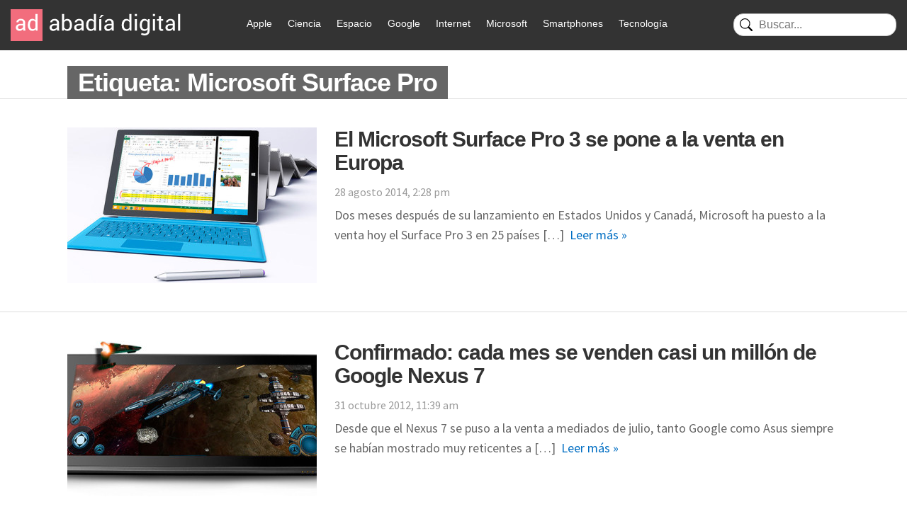

--- FILE ---
content_type: text/html; charset=UTF-8
request_url: https://www.abadiadigital.com/tag/microsoft-surface-pro/
body_size: 15404
content:
<!DOCTYPE html>
<html lang="es">
<head>
<meta charset="UTF-8">
<title>Microsoft Surface Pro - Abadía Digital</title>
<meta name="viewport" content="width=device-width">
<link href="/wp-content/themes/abadia_8/images/favicon.webp" rel="shortcut icon" />
<meta name="google-site-verification" content="EHbYrHFCZTZSIeBJyVuAr88RFdsNXLby_XIRZd26KgA" />
<!-- Google tag (gtag.js) -->
<!-- Optimized with WP Meteor v3.4.16 - https://wordpress.org/plugins/wp-meteor/ --><script data-wpmeteor-nooptimize="true" >var _wpmeteor={"gdpr":true,"rdelay":1000,"preload":true,"v":"3.4.16","rest_url":"https:\/\/www.abadiadigital.com\/wp-json\/"};(()=>{try{new MutationObserver(function(){}),new Promise(function(){}),Object.assign({},{}),document.fonts.ready.then(function(){})}catch{s="wpmeteordisable=1",i=document.location.href,i.match(/[?&]wpmeteordisable/)||(o="",i.indexOf("?")==-1?i.indexOf("#")==-1?o=i+"?"+s:o=i.replace("#","?"+s+"#"):i.indexOf("#")==-1?o=i+"&"+s:o=i.replace("#","&"+s+"#"),document.location.href=o)}var s,i,o;})();
</script><script data-wpmeteor-nooptimize="true" >(()=>{var v="addEventListener",ue="removeEventListener",p="getAttribute",L="setAttribute",pe="removeAttribute",N="hasAttribute",St="querySelector",F=St+"All",U="appendChild",Q="removeChild",fe="createElement",T="tagName",Ae="getOwnPropertyDescriptor",y="prototype",W="__lookupGetter__",Ee="__lookupSetter__",m="DOMContentLoaded",f="load",B="pageshow",me="error";var d=window,c=document,Te=c.documentElement;var $=console.error;var Ke=!0,X=class{constructor(){this.known=[]}init(){let t,n,s=(r,a)=>{if(Ke&&r&&r.fn&&!r.__wpmeteor){let o=function(i){return i===r?this:(c[v](m,l=>{i.call(c,r,l,"jQueryMock")}),this)};this.known.push([r,r.fn.ready,r.fn.init?.prototype?.ready]),r.fn.ready=o,r.fn.init?.prototype?.ready&&(r.fn.init.prototype.ready=o),r.__wpmeteor=!0}return r};window.jQuery||window.$,Object.defineProperty(window,"jQuery",{get(){return t},set(r){t=s(r,"jQuery")},configurable:!0}),Object.defineProperty(window,"$",{get(){return n},set(r){n=s(r,"$")},configurable:!0})}unmock(){this.known.forEach(([t,n,s])=>{t.fn.ready=n,t.fn.init?.prototype?.ready&&s&&(t.fn.init.prototype.ready=s)}),Ke=!1}};var ge="fpo:first-interaction",he="fpo:replay-captured-events";var Je="fpo:element-loaded",Se="fpo:images-loaded",M="fpo:the-end";var Z="click",V=window,Qe=V.addEventListener.bind(V),Xe=V.removeEventListener.bind(V),Ge="removeAttribute",ve="getAttribute",Gt="setAttribute",Ne=["touchstart","touchmove","touchend","touchcancel","keydown","wheel"],Ze=["mouseover","mouseout",Z],Nt=["touchstart","touchend","touchcancel","mouseover","mouseout",Z],R="data-wpmeteor-";var Ue="dispatchEvent",je=e=>{let t=new MouseEvent(Z,{view:e.view,bubbles:!0,cancelable:!0});return Object.defineProperty(t,"target",{writable:!1,value:e.target}),t},Be=class{static capture(){let t=!1,[,n,s]=`${window.Promise}`.split(/[\s[(){]+/s);if(V["__"+s+n])return;let r=[],a=o=>{if(o.target&&Ue in o.target){if(!o.isTrusted)return;if(o.cancelable&&!Ne.includes(o.type))try{o.preventDefault()}catch{}o.stopImmediatePropagation(),o.type===Z?r.push(je(o)):Nt.includes(o.type)&&r.push(o),o.target[Gt](R+o.type,!0),t||(t=!0,V[Ue](new CustomEvent(ge)))}};V.addEventListener(he,()=>{Ze.forEach(l=>Xe(l,a,{passive:!1,capture:!0})),Ne.forEach(l=>Xe(l,a,{passive:!0,capture:!0}));let o;for(;o=r.shift();){var i=o.target;i[ve](R+"touchstart")&&i[ve](R+"touchend")&&!i[ve](R+Z)?(i[ve](R+"touchmove")||r.push(je(o)),i[Ge](R+"touchstart"),i[Ge](R+"touchend")):i[Ge](R+o.type),i[Ue](o)}}),Ze.forEach(o=>Qe(o,a,{passive:!1,capture:!0})),Ne.forEach(o=>Qe(o,a,{passive:!0,capture:!0}))}};var et=Be;var j=class{constructor(){this.l=[]}emit(t,n=null){this.l[t]&&this.l[t].forEach(s=>s(n))}on(t,n){this.l[t]||=[],this.l[t].push(n)}off(t,n){this.l[t]=(this.l[t]||[]).filter(s=>s!==n)}};var D=new j;var ye=c[fe]("span");ye[L]("id","elementor-device-mode");ye[L]("class","elementor-screen-only");var Ut=!1,tt=()=>(Ut||c.body[U](ye),getComputedStyle(ye,":after").content.replace(/"/g,""));var rt=e=>e[p]("class")||"",nt=(e,t)=>e[L]("class",t),st=()=>{d[v](f,function(){let e=tt(),t=Math.max(Te.clientWidth||0,d.innerWidth||0),n=Math.max(Te.clientHeight||0,d.innerHeight||0),s=["_animation_"+e,"animation_"+e,"_animation","_animation","animation"];Array.from(c[F](".elementor-invisible")).forEach(r=>{let a=r.getBoundingClientRect();if(a.top+d.scrollY<=n&&a.left+d.scrollX<t)try{let i=JSON.parse(r[p]("data-settings"));if(i.trigger_source)return;let l=i._animation_delay||i.animation_delay||0,u,E;for(var o=0;o<s.length;o++)if(i[s[o]]){E=s[o],u=i[E];break}if(u){let q=rt(r),J=u==="none"?q:q+" animated "+u,At=setTimeout(()=>{nt(r,J.replace(/\belementor-invisible\b/,"")),s.forEach(Tt=>delete i[Tt]),r[L]("data-settings",JSON.stringify(i))},l);D.on("fi",()=>{clearTimeout(At),nt(r,rt(r).replace(new RegExp("\b"+u+"\b"),""))})}}catch(i){console.error(i)}})})};var ot="data-in-mega_smartmenus",it=()=>{let e=c[fe]("div");e.innerHTML='<span class="sub-arrow --wp-meteor"><i class="fa" aria-hidden="true"></i></span>';let t=e.firstChild,n=s=>{let r=[];for(;s=s.previousElementSibling;)r.push(s);return r};c[v](m,function(){Array.from(c[F](".pp-advanced-menu ul")).forEach(s=>{if(s[p](ot))return;(s[p]("class")||"").match(/\bmega-menu\b/)&&s[F]("ul").forEach(o=>{o[L](ot,!0)});let r=n(s),a=r.filter(o=>o).filter(o=>o[T]==="A").pop();if(a||(a=r.map(o=>Array.from(o[F]("a"))).filter(o=>o).flat().pop()),a){let o=t.cloneNode(!0);a[U](o),new MutationObserver(l=>{l.forEach(({addedNodes:u})=>{u.forEach(E=>{if(E.nodeType===1&&E[T]==="SPAN")try{a[Q](o)}catch{}})})}).observe(a,{childList:!0})}})})};var w="readystatechange",A="message";var Y="SCRIPT",g="data-wpmeteor-",b=Object.defineProperty,Ve=Object.defineProperties,P="javascript/blocked",Pe=/^\s*(application|text)\/javascript|module\s*$/i,mt="requestAnimationFrame",gt="requestIdleCallback",ie="setTimeout",Ie="__dynamic",I=d.constructor.name+"::",ce=c.constructor.name+"::",ht=function(e,t){t=t||d;for(var n=0;n<this.length;n++)e.call(t,this[n],n,this)};"NodeList"in d&&!NodeList[y].forEach&&(NodeList[y].forEach=ht);"HTMLCollection"in d&&!HTMLCollection[y].forEach&&(HTMLCollection[y].forEach=ht);_wpmeteor["elementor-animations"]&&st(),_wpmeteor["elementor-pp"]&&it();var _e=[],Le=[],ee=[],se=!1,k=[],h={},He=!1,Bt=0,H=c.visibilityState==="visible"?d[mt]:d[ie],vt=d[gt]||H;c[v]("visibilitychange",()=>{H=c.visibilityState==="visible"?d[mt]:d[ie],vt=d[gt]||H});var C=d[ie],De,z=["src","type"],x=Object,te="definePropert";x[te+"y"]=(e,t,n)=>{if(e===d&&["jQuery","onload"].indexOf(t)>=0||(e===c||e===c.body)&&["readyState","write","writeln","on"+w].indexOf(t)>=0)return["on"+w,"on"+f].indexOf(t)&&n.set&&(h["on"+w]=h["on"+w]||[],h["on"+w].push(n.set)),e;if(e instanceof HTMLScriptElement&&z.indexOf(t)>=0){if(!e[t+"__def"]){let s=x[Ae](e,t);b(e,t,{set(r){return e[t+"__set"]?e[t+"__set"].call(e,r):s.set.call(e,r)},get(){return e[t+"__get"]?e[t+"__get"].call(e):s.get.call(e)}}),e[t+"__def"]=!0}return n.get&&(e[t+"__get"]=n.get),n.set&&(e[t+"__set"]=n.set),e}return b(e,t,n)};x[te+"ies"]=(e,t)=>{for(let n in t)x[te+"y"](e,n,t[n]);for(let n of x.getOwnPropertySymbols(t))x[te+"y"](e,n,t[n]);return e};var qe=EventTarget[y][v],yt=EventTarget[y][ue],ae=qe.bind(c),Ct=yt.bind(c),G=qe.bind(d),_t=yt.bind(d),Lt=Document[y].createElement,le=Lt.bind(c),de=c.__proto__[W]("readyState").bind(c),ct="loading";b(c,"readyState",{get(){return ct},set(e){return ct=e}});var at=e=>k.filter(([t,,n],s)=>{if(!(e.indexOf(t.type)<0)){n||(n=t.target);try{let r=n.constructor.name+"::"+t.type;for(let a=0;a<h[r].length;a++)if(h[r][a]){let o=r+"::"+s+"::"+a;if(!xe[o])return!0}}catch{}}}).length,oe,xe={},K=e=>{k.forEach(([t,n,s],r)=>{if(!(e.indexOf(t.type)<0)){s||(s=t.target);try{let a=s.constructor.name+"::"+t.type;if((h[a]||[]).length)for(let o=0;o<h[a].length;o++){let i=h[a][o];if(i){let l=a+"::"+r+"::"+o;if(!xe[l]){xe[l]=!0,c.readyState=n,oe=a;try{Bt++,!i[y]||i[y].constructor===i?i.bind(s)(t):i(t)}catch(u){$(u,i)}oe=null}}}}catch(a){$(a)}}})};ae(m,e=>{k.push([new e.constructor(m,e),de(),c])});ae(w,e=>{k.push([new e.constructor(w,e),de(),c])});G(m,e=>{k.push([new e.constructor(m,e),de(),d])});G(f,e=>{He=!0,k.push([new e.constructor(f,e),de(),d]),O||K([m,w,A,f,B])});G(B,e=>{k.push([new e.constructor(B,e),de(),d]),O||K([m,w,A,f,B])});var wt=e=>{k.push([e,c.readyState,d])},Ot=d[W]("onmessage"),Rt=d[Ee]("onmessage"),Pt=()=>{_t(A,wt),(h[I+"message"]||[]).forEach(e=>{G(A,e)}),b(d,"onmessage",{get:Ot,set:Rt})};G(A,wt);var Dt=new X;Dt.init();var Fe=()=>{!O&&!se&&(O=!0,c.readyState="loading",H($e),H(S)),He||G(f,()=>{Fe()})};G(ge,()=>{Fe()});D.on(Se,()=>{Fe()});_wpmeteor.rdelay>=0&&et.capture();var re=[-1],Ce=e=>{re=re.filter(t=>t!==e.target),re.length||C(D.emit.bind(D,M))};var O=!1,S=()=>{let e=_e.shift();if(e)e[p](g+"src")?e[N]("async")||e[Ie]?(e.isConnected&&(re.push(e),setTimeout(Ce,1e3,{target:e})),Oe(e,Ce),C(S)):Oe(e,C.bind(null,S)):(e.origtype==P&&Oe(e),C(S));else if(Le.length)_e.push(...Le),Le.length=0,C(S);else if(at([m,w,A]))K([m,w,A]),C(S);else if(He)if(at([f,B,A]))K([f,B,A]),C(S);else if(re.length>1)vt(S);else if(ee.length)_e.push(...ee),ee.length=0,C(S);else{if(d.RocketLazyLoadScripts)try{RocketLazyLoadScripts.run()}catch(t){$(t)}c.readyState="complete",Pt(),Dt.unmock(),O=!1,se=!0,d[ie](()=>Ce({target:-1}))}else O=!1},xt=e=>{let t=le(Y),n=e.attributes;for(var s=n.length-1;s>=0;s--)n[s].name.startsWith(g)||t[L](n[s].name,n[s].value);let r=e[p](g+"type");r?t.type=r:t.type="text/javascript",(e.textContent||"").match(/^\s*class RocketLazyLoadScripts/)?t.textContent=e.textContent.replace(/^\s*class\s*RocketLazyLoadScripts/,"window.RocketLazyLoadScripts=class").replace("RocketLazyLoadScripts.run();",""):t.textContent=e.textContent;for(let a of["onload","onerror","onreadystatechange"])e[a]&&(t[a]=e[a]);return t},Oe=(e,t)=>{let n=e[p](g+"src");if(n){let s=qe.bind(e);e.isConnected&&t&&(s(f,t),s(me,t)),e.origtype=e[p](g+"type")||"text/javascript",e.origsrc=n,(!e.isConnected||e[N]("nomodule")||e.type&&!Pe.test(e.type))&&t&&t(new Event(f,{target:e}))}else e.origtype===P?(e.origtype=e[p](g+"type")||"text/javascript",e[pe]("integrity"),e.textContent=e.textContent+`
`):t&&t(new Event(f,{target:e}))},We=(e,t)=>{let n=(h[e]||[]).indexOf(t);if(n>=0)return h[e][n]=void 0,!0},lt=(e,t,...n)=>{if("HTMLDocument::"+m==oe&&e===m&&!t.toString().match(/jQueryMock/)){D.on(M,c[v].bind(c,e,t,...n));return}if(t&&(e===m||e===w)){let s=ce+e;h[s]=h[s]||[],h[s].push(t),se&&K([e]);return}return ae(e,t,...n)},dt=(e,t,...n)=>{if(e===m){let s=ce+e;We(s,t)}return Ct(e,t,...n)};Ve(c,{[v]:{get(){return lt},set(){return lt}},[ue]:{get(){return dt},set(){return dt}}});var ne=c.createDocumentFragment(),$e=()=>{ne.hasChildNodes()&&(c.head[U](ne),ne=c.createDocumentFragment())},ut={},we=e=>{if(e)try{let t=new URL(e,c.location.href),n=t.origin;if(n&&!ut[n]&&c.location.host!==t.host){let s=le("link");s.rel="preconnect",s.href=n,ne[U](s),ut[n]=!0,O&&H($e)}}catch{}},be={},kt=(e,t,n,s)=>{let r=le("link");r.rel=t?"modulepre"+f:"pre"+f,r.as="script",n&&r[L]("crossorigin",n),s&&r[L]("integrity",s);try{e=new URL(e,c.location.href).href}catch{}r.href=e,ne[U](r),be[e]=!0,O&&H($e)},ke=function(...e){let t=le(...e);if(!e||e[0].toUpperCase()!==Y||!O)return t;let n=t[L].bind(t),s=t[p].bind(t),r=t[pe].bind(t),a=t[N].bind(t),o=t[W]("attributes").bind(t);return z.forEach(i=>{let l=t[W](i).bind(t),u=t[Ee](i).bind(t);x[te+"y"](t,i,{set(E){return i==="type"&&E&&!Pe.test(E)?n(i,E):((i==="src"&&E||i==="type"&&E&&t.origsrc)&&n("type",P),E?n(g+i,E):r(g+i))},get(){let E=t[p](g+i);if(i==="src")try{return new URL(E,c.location.href).href}catch{}return E}}),b(t,"orig"+i,{set(E){return u(E)},get(){return l()}})}),t[L]=function(i,l){if(z.includes(i))return i==="type"&&l&&!Pe.test(l)?n(i,l):((i==="src"&&l||i==="type"&&l&&t.origsrc)&&n("type",P),l?n(g+i,l):r(g+i));n(i,l)},t[p]=function(i){let l=z.indexOf(i)>=0?s(g+i):s(i);if(i==="src")try{return new URL(l,c.location.href).href}catch{}return l},t[N]=function(i){return z.indexOf(i)>=0?a(g+i):a(i)},b(t,"attributes",{get(){return[...o()].filter(l=>l.name!=="type").map(l=>({name:l.name.match(new RegExp(g))?l.name.replace(g,""):l.name,value:l.value}))}}),t[Ie]=!0,t};Object.defineProperty(Document[y],"createElement",{set(e){e!==ke&&(De=e)},get(){return De||ke}});var Re=new Set,ze=new MutationObserver(e=>{e.forEach(({removedNodes:t,addedNodes:n,target:s})=>{t.forEach(r=>{r.nodeType===1&&Y===r[T]&&"origtype"in r&&Re.delete(r)}),n.forEach(r=>{if(r.nodeType===1)if(Y===r[T]){if("origtype"in r){if(r.origtype!==P)return}else if(r[p]("type")!==P)return;"origtype"in r||z.forEach(o=>{let i=r[W](o).bind(r),l=r[Ee](o).bind(r);b(r,"orig"+o,{set(u){return l(u)},get(){return i()}})});let a=r[p](g+"src");if(Re.has(r)&&$("Inserted twice",r),r.parentNode){Re.add(r);let o=r[p](g+"type");(a||"").match(/\/gtm.js\?/)||r[N]("async")||r[Ie]?(ee.push(r),we(a)):r[N]("defer")||o==="module"?(Le.push(r),we(a)):(a&&!r[N]("nomodule")&&!be[a]&&kt(a,o==="module",r[N]("crossorigin")&&r[p]("crossorigin"),r[p]("integrity")),_e.push(r))}else r[v](f,o=>o.target.parentNode[Q](o.target)),r[v](me,o=>o.target.parentNode[Q](o.target)),s[U](r)}else r[T]==="LINK"&&r[p]("as")==="script"&&(be[r[p]("href")]=!0)})})}),bt={childList:!0,subtree:!0};ze.observe(c.documentElement,bt);var Mt=HTMLElement[y].attachShadow;HTMLElement[y].attachShadow=function(e){let t=Mt.call(this,e);return e.mode==="open"&&ze.observe(t,bt),t};(()=>{let e=x[Ae](HTMLIFrameElement[y],"src");b(HTMLIFrameElement[y],"src",{get(){return this.dataset.fpoSrc?this.dataset.fpoSrc:e.get.call(this)},set(t){delete this.dataset.fpoSrc,e.set.call(this,t)}})})();D.on(M,()=>{(!De||De===ke)&&(Document[y].createElement=Lt,ze.disconnect()),dispatchEvent(new CustomEvent(he)),dispatchEvent(new CustomEvent(M))});var Me=e=>{let t,n;!c.currentScript||!c.currentScript.parentNode?(t=c.body,n=t.lastChild):(n=c.currentScript,t=n.parentNode);try{let s=le("div");s.innerHTML=e,Array.from(s.childNodes).forEach(r=>{r.nodeName===Y?t.insertBefore(xt(r),n):t.insertBefore(r,n)})}catch(s){$(s)}},pt=e=>Me(e+`
`);Ve(c,{write:{get(){return Me},set(e){return Me=e}},writeln:{get(){return pt},set(e){return pt=e}}});var ft=(e,t,...n)=>{if(I+m==oe&&e===m&&!t.toString().match(/jQueryMock/)){D.on(M,d[v].bind(d,e,t,...n));return}if(I+f==oe&&e===f){D.on(M,d[v].bind(d,e,t,...n));return}if(t&&(e===f||e===B||e===m||e===A&&!se)){let s=e===m?ce+e:I+e;h[s]=h[s]||[],h[s].push(t),se&&K([e]);return}return G(e,t,...n)},Et=(e,t,...n)=>{if(e===f||e===m||e===B){let s=e===m?ce+e:I+e;We(s,t)}return _t(e,t,...n)};Ve(d,{[v]:{get(){return ft},set(){return ft}},[ue]:{get(){return Et},set(){return Et}}});var Ye=e=>{let t;return{get(){return t},set(n){return t&&We(e,n),h[e]=h[e]||[],h[e].push(n),t=n}}};G(Je,e=>{let{target:t,event:n}=e.detail,s=t===d?c.body:t,r=s[p](g+"on"+n.type);s[pe](g+"on"+n.type);try{let a=new Function("event",r);t===d?d[v](f,a.bind(t,n)):a.call(t,n)}catch(a){console.err(a)}});{let e=Ye(I+f);b(d,"onload",e),ae(m,()=>{b(c.body,"onload",e)})}b(c,"onreadystatechange",Ye(ce+w));b(d,"onmessage",Ye(I+A));(()=>{let e=d.innerHeight,t=d.innerWidth,n=r=>{let o={"4g":1250,"3g":2500,"2g":2500}[(navigator.connection||{}).effectiveType]||0,i=r.getBoundingClientRect(),l={top:-1*e-o,left:-1*t-o,bottom:e+o,right:t+o};return!(i.left>=l.right||i.right<=l.left||i.top>=l.bottom||i.bottom<=l.top)},s=(r=!0)=>{let a=1,o=-1,i={},l=()=>{o++,--a||d[ie](D.emit.bind(D,Se),_wpmeteor.rdelay)};Array.from(c.getElementsByTagName("*")).forEach(u=>{let E,q,J;if(u[T]==="IMG"){let _=u.currentSrc||u.src;_&&!i[_]&&!_.match(/^data:/i)&&((u.loading||"").toLowerCase()!=="lazy"||n(u))&&(E=_)}else if(u[T]===Y)we(u[p](g+"src"));else if(u[T]==="LINK"&&u[p]("as")==="script"&&["pre"+f,"modulepre"+f].indexOf(u[p]("rel"))>=0)be[u[p]("href")]=!0;else if((q=d.getComputedStyle(u))&&(J=(q.backgroundImage||"").match(/^url\s*\((.*?)\)/i))&&(J||[]).length){let _=J[0].slice(4,-1).replace(/"/g,"");!i[_]&&!_.match(/^data:/i)&&(E=_)}if(E){i[E]=!0;let _=new Image;r&&(a++,_[v](f,l),_[v](me,l)),_.src=E}}),c.fonts.ready.then(()=>{l()})};_wpmeteor.rdelay===0?ae(m,s):G(f,s)})();})();
//1.0.42
</script><script  type="javascript/blocked" data-wpmeteor-type="text/javascript"  async data-wpmeteor-src="https://www.googletagmanager.com/gtag/js?id=G-FV5TQZFV7W"></script>
<script  type="javascript/blocked" data-wpmeteor-type="text/javascript" >
window.dataLayer = window.dataLayer || [];
function gtag(){dataLayer.push(arguments);}
gtag('js', new Date());
gtag('config', 'G-FV5TQZFV7W');
</script>
<meta name='robots' content='index, follow, max-image-preview:large, max-snippet:-1, max-video-preview:-1' />
<style>img:is([sizes="auto" i], [sizes^="auto," i]) { contain-intrinsic-size: 3000px 1500px }</style>
<!-- This site is optimized with the Yoast SEO plugin v24.9 - https://yoast.com/wordpress/plugins/seo/ -->
<link rel="canonical" href="https://52.47.62.24/tag/microsoft-surface-pro/" />
<meta property="og:locale" content="es_ES" />
<meta property="og:type" content="article" />
<meta property="og:title" content="Microsoft Surface Pro - Abadía Digital" />
<meta property="og:url" content="https://52.47.62.24/tag/microsoft-surface-pro/" />
<meta property="og:site_name" content="Abadía Digital" />
<meta name="twitter:card" content="summary_large_image" />
<meta name="twitter:site" content="@AbadiaDigital" />
<script type="application/ld+json" class="yoast-schema-graph">{"@context":"https://schema.org","@graph":[{"@type":"CollectionPage","@id":"https://52.47.62.24/tag/microsoft-surface-pro/","url":"https://52.47.62.24/tag/microsoft-surface-pro/","name":"Microsoft Surface Pro - Abadía Digital","isPartOf":{"@id":"https://52.47.62.24/#website"},"primaryImageOfPage":{"@id":"https://52.47.62.24/tag/microsoft-surface-pro/#primaryimage"},"image":{"@id":"https://52.47.62.24/tag/microsoft-surface-pro/#primaryimage"},"thumbnailUrl":"https://www.abadiadigital.com/wp-content/uploads/2014/11/microsoft-surface-pro-31.jpg","breadcrumb":{"@id":"https://52.47.62.24/tag/microsoft-surface-pro/#breadcrumb"},"inLanguage":"es"},{"@type":"ImageObject","inLanguage":"es","@id":"https://52.47.62.24/tag/microsoft-surface-pro/#primaryimage","url":"https://www.abadiadigital.com/wp-content/uploads/2014/11/microsoft-surface-pro-31.jpg","contentUrl":"https://www.abadiadigital.com/wp-content/uploads/2014/11/microsoft-surface-pro-31.jpg","width":645,"height":378},{"@type":"BreadcrumbList","@id":"https://52.47.62.24/tag/microsoft-surface-pro/#breadcrumb","itemListElement":[{"@type":"ListItem","position":1,"name":"Portada","item":"https://52.47.62.24/"},{"@type":"ListItem","position":2,"name":"Microsoft Surface Pro"}]},{"@type":"WebSite","@id":"https://52.47.62.24/#website","url":"https://52.47.62.24/","name":"Abadía Digital","description":"- Tecnología y Videojuegos","publisher":{"@id":"https://52.47.62.24/#organization"},"potentialAction":[{"@type":"SearchAction","target":{"@type":"EntryPoint","urlTemplate":"https://52.47.62.24/?s={search_term_string}"},"query-input":{"@type":"PropertyValueSpecification","valueRequired":true,"valueName":"search_term_string"}}],"inLanguage":"es"},{"@type":"Organization","@id":"https://52.47.62.24/#organization","name":"AbadiaDigital.com","url":"https://52.47.62.24/","logo":{"@type":"ImageObject","inLanguage":"es","@id":"https://52.47.62.24/#/schema/logo/image/","url":"https://www.abadiadigital.com/wp-content/uploads/2018/03/logo_abadia_19a.png","contentUrl":"https://www.abadiadigital.com/wp-content/uploads/2018/03/logo_abadia_19a.png","width":237,"height":45,"caption":"AbadiaDigital.com"},"image":{"@id":"https://52.47.62.24/#/schema/logo/image/"},"sameAs":["https://www.facebook.com/AbadiaDigital","https://x.com/AbadiaDigital"]}]}</script>
<!-- / Yoast SEO plugin. -->
<link rel='dns-prefetch' href='//www.googletagmanager.com' />
<link rel='dns-prefetch' href='//pagead2.googlesyndication.com' />
<link rel="alternate" type="application/rss+xml" title="Abadía Digital &raquo; Etiqueta Microsoft Surface Pro del feed" href="https://www.abadiadigital.com/tag/microsoft-surface-pro/feed/" />
<!-- <link rel='stylesheet' id='wp-block-library-css' href='https://www.abadiadigital.com/wp-includes/css/dist/block-library/style.min.css?ver=6.8.1' type='text/css' media='all' /> -->
<link rel="stylesheet" type="text/css" href="//www.abadiadigital.com/wp-content/cache/wpfc-minified/dj1h8mh9/h61o.css" media="all"/>
<style id='classic-theme-styles-inline-css' type='text/css'>
/*! This file is auto-generated */
.wp-block-button__link{color:#fff;background-color:#32373c;border-radius:9999px;box-shadow:none;text-decoration:none;padding:calc(.667em + 2px) calc(1.333em + 2px);font-size:1.125em}.wp-block-file__button{background:#32373c;color:#fff;text-decoration:none}
</style>
<style id='global-styles-inline-css' type='text/css'>
:root{--wp--preset--aspect-ratio--square: 1;--wp--preset--aspect-ratio--4-3: 4/3;--wp--preset--aspect-ratio--3-4: 3/4;--wp--preset--aspect-ratio--3-2: 3/2;--wp--preset--aspect-ratio--2-3: 2/3;--wp--preset--aspect-ratio--16-9: 16/9;--wp--preset--aspect-ratio--9-16: 9/16;--wp--preset--color--black: #000000;--wp--preset--color--cyan-bluish-gray: #abb8c3;--wp--preset--color--white: #ffffff;--wp--preset--color--pale-pink: #f78da7;--wp--preset--color--vivid-red: #cf2e2e;--wp--preset--color--luminous-vivid-orange: #ff6900;--wp--preset--color--luminous-vivid-amber: #fcb900;--wp--preset--color--light-green-cyan: #7bdcb5;--wp--preset--color--vivid-green-cyan: #00d084;--wp--preset--color--pale-cyan-blue: #8ed1fc;--wp--preset--color--vivid-cyan-blue: #0693e3;--wp--preset--color--vivid-purple: #9b51e0;--wp--preset--gradient--vivid-cyan-blue-to-vivid-purple: linear-gradient(135deg,rgba(6,147,227,1) 0%,rgb(155,81,224) 100%);--wp--preset--gradient--light-green-cyan-to-vivid-green-cyan: linear-gradient(135deg,rgb(122,220,180) 0%,rgb(0,208,130) 100%);--wp--preset--gradient--luminous-vivid-amber-to-luminous-vivid-orange: linear-gradient(135deg,rgba(252,185,0,1) 0%,rgba(255,105,0,1) 100%);--wp--preset--gradient--luminous-vivid-orange-to-vivid-red: linear-gradient(135deg,rgba(255,105,0,1) 0%,rgb(207,46,46) 100%);--wp--preset--gradient--very-light-gray-to-cyan-bluish-gray: linear-gradient(135deg,rgb(238,238,238) 0%,rgb(169,184,195) 100%);--wp--preset--gradient--cool-to-warm-spectrum: linear-gradient(135deg,rgb(74,234,220) 0%,rgb(151,120,209) 20%,rgb(207,42,186) 40%,rgb(238,44,130) 60%,rgb(251,105,98) 80%,rgb(254,248,76) 100%);--wp--preset--gradient--blush-light-purple: linear-gradient(135deg,rgb(255,206,236) 0%,rgb(152,150,240) 100%);--wp--preset--gradient--blush-bordeaux: linear-gradient(135deg,rgb(254,205,165) 0%,rgb(254,45,45) 50%,rgb(107,0,62) 100%);--wp--preset--gradient--luminous-dusk: linear-gradient(135deg,rgb(255,203,112) 0%,rgb(199,81,192) 50%,rgb(65,88,208) 100%);--wp--preset--gradient--pale-ocean: linear-gradient(135deg,rgb(255,245,203) 0%,rgb(182,227,212) 50%,rgb(51,167,181) 100%);--wp--preset--gradient--electric-grass: linear-gradient(135deg,rgb(202,248,128) 0%,rgb(113,206,126) 100%);--wp--preset--gradient--midnight: linear-gradient(135deg,rgb(2,3,129) 0%,rgb(40,116,252) 100%);--wp--preset--font-size--small: 13px;--wp--preset--font-size--medium: 20px;--wp--preset--font-size--large: 36px;--wp--preset--font-size--x-large: 42px;--wp--preset--spacing--20: 0.44rem;--wp--preset--spacing--30: 0.67rem;--wp--preset--spacing--40: 1rem;--wp--preset--spacing--50: 1.5rem;--wp--preset--spacing--60: 2.25rem;--wp--preset--spacing--70: 3.38rem;--wp--preset--spacing--80: 5.06rem;--wp--preset--shadow--natural: 6px 6px 9px rgba(0, 0, 0, 0.2);--wp--preset--shadow--deep: 12px 12px 50px rgba(0, 0, 0, 0.4);--wp--preset--shadow--sharp: 6px 6px 0px rgba(0, 0, 0, 0.2);--wp--preset--shadow--outlined: 6px 6px 0px -3px rgba(255, 255, 255, 1), 6px 6px rgba(0, 0, 0, 1);--wp--preset--shadow--crisp: 6px 6px 0px rgba(0, 0, 0, 1);}:where(.is-layout-flex){gap: 0.5em;}:where(.is-layout-grid){gap: 0.5em;}body .is-layout-flex{display: flex;}.is-layout-flex{flex-wrap: wrap;align-items: center;}.is-layout-flex > :is(*, div){margin: 0;}body .is-layout-grid{display: grid;}.is-layout-grid > :is(*, div){margin: 0;}:where(.wp-block-columns.is-layout-flex){gap: 2em;}:where(.wp-block-columns.is-layout-grid){gap: 2em;}:where(.wp-block-post-template.is-layout-flex){gap: 1.25em;}:where(.wp-block-post-template.is-layout-grid){gap: 1.25em;}.has-black-color{color: var(--wp--preset--color--black) !important;}.has-cyan-bluish-gray-color{color: var(--wp--preset--color--cyan-bluish-gray) !important;}.has-white-color{color: var(--wp--preset--color--white) !important;}.has-pale-pink-color{color: var(--wp--preset--color--pale-pink) !important;}.has-vivid-red-color{color: var(--wp--preset--color--vivid-red) !important;}.has-luminous-vivid-orange-color{color: var(--wp--preset--color--luminous-vivid-orange) !important;}.has-luminous-vivid-amber-color{color: var(--wp--preset--color--luminous-vivid-amber) !important;}.has-light-green-cyan-color{color: var(--wp--preset--color--light-green-cyan) !important;}.has-vivid-green-cyan-color{color: var(--wp--preset--color--vivid-green-cyan) !important;}.has-pale-cyan-blue-color{color: var(--wp--preset--color--pale-cyan-blue) !important;}.has-vivid-cyan-blue-color{color: var(--wp--preset--color--vivid-cyan-blue) !important;}.has-vivid-purple-color{color: var(--wp--preset--color--vivid-purple) !important;}.has-black-background-color{background-color: var(--wp--preset--color--black) !important;}.has-cyan-bluish-gray-background-color{background-color: var(--wp--preset--color--cyan-bluish-gray) !important;}.has-white-background-color{background-color: var(--wp--preset--color--white) !important;}.has-pale-pink-background-color{background-color: var(--wp--preset--color--pale-pink) !important;}.has-vivid-red-background-color{background-color: var(--wp--preset--color--vivid-red) !important;}.has-luminous-vivid-orange-background-color{background-color: var(--wp--preset--color--luminous-vivid-orange) !important;}.has-luminous-vivid-amber-background-color{background-color: var(--wp--preset--color--luminous-vivid-amber) !important;}.has-light-green-cyan-background-color{background-color: var(--wp--preset--color--light-green-cyan) !important;}.has-vivid-green-cyan-background-color{background-color: var(--wp--preset--color--vivid-green-cyan) !important;}.has-pale-cyan-blue-background-color{background-color: var(--wp--preset--color--pale-cyan-blue) !important;}.has-vivid-cyan-blue-background-color{background-color: var(--wp--preset--color--vivid-cyan-blue) !important;}.has-vivid-purple-background-color{background-color: var(--wp--preset--color--vivid-purple) !important;}.has-black-border-color{border-color: var(--wp--preset--color--black) !important;}.has-cyan-bluish-gray-border-color{border-color: var(--wp--preset--color--cyan-bluish-gray) !important;}.has-white-border-color{border-color: var(--wp--preset--color--white) !important;}.has-pale-pink-border-color{border-color: var(--wp--preset--color--pale-pink) !important;}.has-vivid-red-border-color{border-color: var(--wp--preset--color--vivid-red) !important;}.has-luminous-vivid-orange-border-color{border-color: var(--wp--preset--color--luminous-vivid-orange) !important;}.has-luminous-vivid-amber-border-color{border-color: var(--wp--preset--color--luminous-vivid-amber) !important;}.has-light-green-cyan-border-color{border-color: var(--wp--preset--color--light-green-cyan) !important;}.has-vivid-green-cyan-border-color{border-color: var(--wp--preset--color--vivid-green-cyan) !important;}.has-pale-cyan-blue-border-color{border-color: var(--wp--preset--color--pale-cyan-blue) !important;}.has-vivid-cyan-blue-border-color{border-color: var(--wp--preset--color--vivid-cyan-blue) !important;}.has-vivid-purple-border-color{border-color: var(--wp--preset--color--vivid-purple) !important;}.has-vivid-cyan-blue-to-vivid-purple-gradient-background{background: var(--wp--preset--gradient--vivid-cyan-blue-to-vivid-purple) !important;}.has-light-green-cyan-to-vivid-green-cyan-gradient-background{background: var(--wp--preset--gradient--light-green-cyan-to-vivid-green-cyan) !important;}.has-luminous-vivid-amber-to-luminous-vivid-orange-gradient-background{background: var(--wp--preset--gradient--luminous-vivid-amber-to-luminous-vivid-orange) !important;}.has-luminous-vivid-orange-to-vivid-red-gradient-background{background: var(--wp--preset--gradient--luminous-vivid-orange-to-vivid-red) !important;}.has-very-light-gray-to-cyan-bluish-gray-gradient-background{background: var(--wp--preset--gradient--very-light-gray-to-cyan-bluish-gray) !important;}.has-cool-to-warm-spectrum-gradient-background{background: var(--wp--preset--gradient--cool-to-warm-spectrum) !important;}.has-blush-light-purple-gradient-background{background: var(--wp--preset--gradient--blush-light-purple) !important;}.has-blush-bordeaux-gradient-background{background: var(--wp--preset--gradient--blush-bordeaux) !important;}.has-luminous-dusk-gradient-background{background: var(--wp--preset--gradient--luminous-dusk) !important;}.has-pale-ocean-gradient-background{background: var(--wp--preset--gradient--pale-ocean) !important;}.has-electric-grass-gradient-background{background: var(--wp--preset--gradient--electric-grass) !important;}.has-midnight-gradient-background{background: var(--wp--preset--gradient--midnight) !important;}.has-small-font-size{font-size: var(--wp--preset--font-size--small) !important;}.has-medium-font-size{font-size: var(--wp--preset--font-size--medium) !important;}.has-large-font-size{font-size: var(--wp--preset--font-size--large) !important;}.has-x-large-font-size{font-size: var(--wp--preset--font-size--x-large) !important;}
:where(.wp-block-post-template.is-layout-flex){gap: 1.25em;}:where(.wp-block-post-template.is-layout-grid){gap: 1.25em;}
:where(.wp-block-columns.is-layout-flex){gap: 2em;}:where(.wp-block-columns.is-layout-grid){gap: 2em;}
:root :where(.wp-block-pullquote){font-size: 1.5em;line-height: 1.6;}
</style>
<!-- <link rel='stylesheet' id='style-css' href='https://www.abadiadigital.com/wp-content/themes/abadia_8/style.css?ver=6.8.1' type='text/css' media='all' /> -->
<link rel="stylesheet" type="text/css" href="//www.abadiadigital.com/wp-content/cache/wpfc-minified/1niaysvq/h61o.css" media="all"/>
<style id='akismet-widget-style-inline-css' type='text/css'>
.a-stats {
--akismet-color-mid-green: #357b49;
--akismet-color-white: #fff;
--akismet-color-light-grey: #f6f7f7;
max-width: 350px;
width: auto;
}
.a-stats * {
all: unset;
box-sizing: border-box;
}
.a-stats strong {
font-weight: 600;
}
.a-stats a.a-stats__link,
.a-stats a.a-stats__link:visited,
.a-stats a.a-stats__link:active {
background: var(--akismet-color-mid-green);
border: none;
box-shadow: none;
border-radius: 8px;
color: var(--akismet-color-white);
cursor: pointer;
display: block;
font-family: -apple-system, BlinkMacSystemFont, 'Segoe UI', 'Roboto', 'Oxygen-Sans', 'Ubuntu', 'Cantarell', 'Helvetica Neue', sans-serif;
font-weight: 500;
padding: 12px;
text-align: center;
text-decoration: none;
transition: all 0.2s ease;
}
/* Extra specificity to deal with TwentyTwentyOne focus style */
.widget .a-stats a.a-stats__link:focus {
background: var(--akismet-color-mid-green);
color: var(--akismet-color-white);
text-decoration: none;
}
.a-stats a.a-stats__link:hover {
filter: brightness(110%);
box-shadow: 0 4px 12px rgba(0, 0, 0, 0.06), 0 0 2px rgba(0, 0, 0, 0.16);
}
.a-stats .count {
color: var(--akismet-color-white);
display: block;
font-size: 1.5em;
line-height: 1.4;
padding: 0 13px;
white-space: nowrap;
}
</style>
<!-- <link rel='stylesheet' id='lazyload-video-css-css' href='https://www.abadiadigital.com/wp-content/plugins/lazy-load-for-videos/public/css/lazyload-shared.css?ver=2.18.4' type='text/css' media='all' /> -->
<link rel="stylesheet" type="text/css" href="//www.abadiadigital.com/wp-content/cache/wpfc-minified/lxq85fn7/h61o.css" media="all"/>
<style id='lazyload-video-css-inline-css' type='text/css'>
.entry-content a.lazy-load-youtube, a.lazy-load-youtube, .lazy-load-vimeo{ background-size: cover; }.lazy-load-div { background: url(https://www.abadiadigital.com/wp-content/plugins/lazy-load-for-videos//public/play-y-red.png) center center no-repeat; }
</style>
<script src='//www.abadiadigital.com/wp-content/cache/wpfc-minified/8lzg26x5/h61o.js' type="text/javascript"></script>
<!-- <script  type="javascript/blocked" data-wpmeteor-type="text/javascript"  data-wpmeteor-src="https://www.abadiadigital.com/wp-includes/js/jquery/jquery.min.js?ver=3.7.1" id="jquery-core-js"></script> -->
<!-- <script  type="javascript/blocked" data-wpmeteor-type="text/javascript"  data-wpmeteor-src="https://www.abadiadigital.com/wp-includes/js/jquery/jquery-migrate.min.js?ver=3.4.1" id="jquery-migrate-js"></script> -->
<!-- <script  type="javascript/blocked" data-wpmeteor-type="text/javascript"  data-wpmeteor-src="https://www.abadiadigital.com/wp-content/plugins/wp-hide-post/public/js/wp-hide-post-public.js?ver=2.0.10" id="wp-hide-post-js"></script> -->
<!-- Fragmento de código de la etiqueta de Google (gtag.js) añadida por Site Kit -->
<!-- Fragmento de código de Google Analytics añadido por Site Kit -->
<script  type="javascript/blocked" data-wpmeteor-type="text/javascript"  data-wpmeteor-src="https://www.googletagmanager.com/gtag/js?id=G-RQNS2125EF" id="google_gtagjs-js" async></script>
<script  type="javascript/blocked" data-wpmeteor-type="text/javascript"  id="google_gtagjs-js-after">
/* <![CDATA[ */
window.dataLayer = window.dataLayer || [];function gtag(){dataLayer.push(arguments);}
gtag("set","linker",{"domains":["www.abadiadigital.com"]});
gtag("js", new Date());
gtag("set", "developer_id.dZTNiMT", true);
gtag("config", "G-RQNS2125EF");
/* ]]> */
</script>
<!-- Finalizar fragmento de código de la etiqueta de Google (gtags.js) añadida por Site Kit -->
<link rel="https://api.w.org/" href="https://www.abadiadigital.com/wp-json/" /><link rel="alternate" title="JSON" type="application/json" href="https://www.abadiadigital.com/wp-json/wp/v2/tags/1055" /><link rel="EditURI" type="application/rsd+xml" title="RSD" href="https://www.abadiadigital.com/xmlrpc.php?rsd" />
<meta name="generator" content="WordPress 6.8.1" />
<meta name="generator" content="Site Kit by Google 1.151.0" />
<!-- Metaetiquetas de Google AdSense añadidas por Site Kit -->
<meta name="google-adsense-platform-account" content="ca-host-pub-2644536267352236">
<meta name="google-adsense-platform-domain" content="sitekit.withgoogle.com">
<!-- Acabar con las metaetiquetas de Google AdSense añadidas por Site Kit -->
<!-- Fragmento de código de Google Adsense añadido por Site Kit -->
<script  type="javascript/blocked" data-wpmeteor-type="text/javascript"  async="async" data-wpmeteor-src="https://pagead2.googlesyndication.com/pagead/js/adsbygoogle.js?client=ca-pub-3967077125969785&amp;host=ca-host-pub-2644536267352236" crossorigin="anonymous"></script>
<!-- Final del fragmento de código de Google Adsense añadido por Site Kit -->
</head>
<body class="archive tag tag-microsoft-surface-pro tag-1055 wp-embed-responsive wp-theme-abadia_8">
<header class="site_header"><!-- site_header -->
<div class="site_header_container clearfix">
<div class="site_header_logo">
<!-- SVG Logo -->
<svg id="Layer_1" data-name="Layer 1" xmlns="http://www.w3.org/2000/svg" viewBox="0 0 240 45">
<defs>
<style>
.logo-1 {
fill: #f26d7d;
}
.logo-2 {
isolation: isolate;
}
.logo-3 {
fill: #fff;
}
.logo-4 {
fill: #333;
}
</style>
</defs>
<g><a href="/" ><title>Abadía Digital</title>
<rect class="logo-1" width="45" height="45" />
<g class="logo-2">
<path class="logo-3" d="M17.93,30.24c-.1-.49-.18-.93-.23-1.31a8.62,8.62,0,0,1-.1-1.14,6.91,6.91,0,0,1-2.17,2,5.55,5.55,0,0,1-2.88.79,5.36,5.36,0,0,1-3.9-1.31,4.78,4.78,0,0,1-1.34-3.61A4.22,4.22,0,0,1,9.21,22a8.87,8.87,0,0,1,5.15-1.32H17.6V19a3,3,0,0,0-.88-2.28,3.43,3.43,0,0,0-2.48-.84,3.58,3.58,0,0,0-2.34.73,2.22,2.22,0,0,0-.9,1.77H8.16l0-.1a3.92,3.92,0,0,1,1.68-3.26,7,7,0,0,1,4.6-1.49A6.74,6.74,0,0,1,18.89,15a5,5,0,0,1,1.69,4.08v7.88a15.58,15.58,0,0,0,.09,1.7,8.77,8.77,0,0,0,.34,1.6ZM13,28.05a5.38,5.38,0,0,0,2.93-.83,4,4,0,0,0,1.69-1.9V22.66H14.26a4.31,4.31,0,0,0-2.89.91,2.69,2.69,0,0,0-1.08,2.12A2.24,2.24,0,0,0,11,27.41,2.84,2.84,0,0,0,13,28.05Z" />
<path class="logo-3" d="M24.23,22.36A10.92,10.92,0,0,1,25.92,16a5.44,5.44,0,0,1,4.73-2.42,5.9,5.9,0,0,1,2.55.53,5.23,5.23,0,0,1,1.9,1.55v-9h3V30.24H35.64l-.34-2a5.35,5.35,0,0,1-2,1.74,6,6,0,0,1-2.71.59,5.61,5.61,0,0,1-4.69-2.17,9,9,0,0,1-1.7-5.72Zm3,.31a7,7,0,0,0,1,4,3.54,3.54,0,0,0,3.15,1.49,3.93,3.93,0,0,0,2.24-.61,4.46,4.46,0,0,0,1.48-1.69V18.19a4.62,4.62,0,0,0-1.49-1.61,3.94,3.94,0,0,0-2.2-.6,3.42,3.42,0,0,0-3.18,1.77,9.2,9.2,0,0,0-1,4.61Z" />
</g>
<rect class="logo-4" x="45" width="195" height="45" />
<g class="logo-2">
<path class="logo-3" d="M65.62,30.35c-.1-.5-.17-.93-.23-1.31a8.77,8.77,0,0,1-.1-1.14,7,7,0,0,1-2.17,2,5.54,5.54,0,0,1-2.88.8,5.36,5.36,0,0,1-3.9-1.31A4.84,4.84,0,0,1,55,25.75a4.24,4.24,0,0,1,1.9-3.68,8.89,8.89,0,0,1,5.15-1.32h3.24V19.13a3,3,0,0,0-.88-2.28A3.43,3.43,0,0,0,61.93,16a3.58,3.58,0,0,0-2.34.74,2.2,2.2,0,0,0-.9,1.76H55.85l0-.09a4,4,0,0,1,1.68-3.27,6.94,6.94,0,0,1,4.6-1.48,6.79,6.79,0,0,1,4.48,1.41,5,5,0,0,1,1.69,4.08v7.89a15.4,15.4,0,0,0,.09,1.69,9.81,9.81,0,0,0,.34,1.61Zm-4.94-2.2a5.29,5.29,0,0,0,2.92-.83,3.92,3.92,0,0,0,1.69-1.9V22.76H62a4.39,4.39,0,0,0-2.89.91A2.7,2.7,0,0,0,58,25.8a2.25,2.25,0,0,0,.68,1.72A2.89,2.89,0,0,0,60.68,28.15Z" />
<path class="logo-3" d="M86.59,22.78a9,9,0,0,1-1.7,5.71,5.64,5.64,0,0,1-4.69,2.18A5.92,5.92,0,0,1,77.39,30a5.28,5.28,0,0,1-2-1.86L75,30.35H72.6V6.73h3v9.18a5.29,5.29,0,0,1,1.92-1.67,5.9,5.9,0,0,1,2.67-.57,5.42,5.42,0,0,1,4.72,2.42,10.89,10.89,0,0,1,1.7,6.37Zm-3-.32a9,9,0,0,0-1-4.59,3.4,3.4,0,0,0-3.16-1.78,3.9,3.9,0,0,0-2.32.67,4.81,4.81,0,0,0-1.51,1.81v7.1a4.89,4.89,0,0,0,1.51,1.89,3.85,3.85,0,0,0,2.35.68,3.57,3.57,0,0,0,3.14-1.49,7,7,0,0,0,1-4Z" />
<path class="logo-3" d="M100.29,30.35c-.1-.5-.18-.93-.24-1.31A8.75,8.75,0,0,1,100,27.9a7,7,0,0,1-2.18,2,5.54,5.54,0,0,1-2.88.8A5.36,5.36,0,0,1,91,29.36a4.84,4.84,0,0,1-1.34-3.61,4.26,4.26,0,0,1,1.9-3.68,8.92,8.92,0,0,1,5.16-1.32H100V19.13a3,3,0,0,0-.88-2.28A3.47,3.47,0,0,0,96.59,16a3.57,3.57,0,0,0-2.33.74,2.2,2.2,0,0,0-.9,1.76H90.51l0-.09a4,4,0,0,1,1.69-3.27,6.9,6.9,0,0,1,4.59-1.48,6.77,6.77,0,0,1,4.48,1.41,5,5,0,0,1,1.7,4.08v7.89a15.4,15.4,0,0,0,.09,1.69,8.85,8.85,0,0,0,.33,1.61Zm-5-2.2a5.26,5.26,0,0,0,2.92-.83,4,4,0,0,0,1.7-1.9V22.76H96.61a4.36,4.36,0,0,0-2.88.91,2.68,2.68,0,0,0-1.09,2.13,2.22,2.22,0,0,0,.69,1.72A2.85,2.85,0,0,0,95.34,28.15Z" />
<path class="logo-3" d="M106.58,22.46a11,11,0,0,1,1.69-6.37A5.43,5.43,0,0,1,113,13.67a5.76,5.76,0,0,1,2.55.53,5.12,5.12,0,0,1,1.9,1.54v-9h3V30.35H118l-.35-2a5.39,5.39,0,0,1-2,1.75,6,6,0,0,1-2.71.59,5.61,5.61,0,0,1-4.69-2.18,9,9,0,0,1-1.7-5.71Zm3,.32a6.91,6.91,0,0,0,1,4,3.54,3.54,0,0,0,3.15,1.49,4,4,0,0,0,2.24-.6,4.48,4.48,0,0,0,1.48-1.7V18.3A4.53,4.53,0,0,0,116,16.69a3.91,3.91,0,0,0-2.2-.6,3.41,3.41,0,0,0-3.17,1.77,9.14,9.14,0,0,0-1,4.6Z" />
<path class="logo-3" d="M128,30.35h-3V14h3ZM128,8h3.48l0,.09L127.4,12h-2.23Z" />
<path class="logo-3" d="M142.75,30.35c-.1-.5-.18-.93-.24-1.31a11,11,0,0,1-.1-1.14,7,7,0,0,1-2.17,2,5.54,5.54,0,0,1-2.88.8,5.36,5.36,0,0,1-3.9-1.31,4.84,4.84,0,0,1-1.34-3.61,4.24,4.24,0,0,1,1.9-3.68,8.89,8.89,0,0,1,5.15-1.32h3.24V19.13a3,3,0,0,0-.87-2.28,3.47,3.47,0,0,0-2.49-.84,3.58,3.58,0,0,0-2.34.74,2.2,2.2,0,0,0-.9,1.76H133l0-.09a4,4,0,0,1,1.68-3.27,6.94,6.94,0,0,1,4.6-1.48,6.77,6.77,0,0,1,4.48,1.41,5,5,0,0,1,1.7,4.08v7.89a15.4,15.4,0,0,0,.09,1.69,8.85,8.85,0,0,0,.33,1.61Zm-4.95-2.2a5.26,5.26,0,0,0,2.92-.83,3.87,3.87,0,0,0,1.69-1.9V22.76h-3.34a4.41,4.41,0,0,0-2.89.91,2.7,2.7,0,0,0-1.08,2.13,2.25,2.25,0,0,0,.68,1.72A2.89,2.89,0,0,0,137.8,28.15Z" />
<path class="logo-3" d="M156.75,22.46a10.88,10.88,0,0,1,1.69-6.37,5.42,5.42,0,0,1,4.73-2.42,5.82,5.82,0,0,1,2.55.53,5.2,5.2,0,0,1,1.9,1.54v-9h3V30.35h-2.44l-.35-2a5.31,5.31,0,0,1-2,1.75,5.9,5.9,0,0,1-2.7.59,5.63,5.63,0,0,1-4.7-2.18,9,9,0,0,1-1.69-5.71Zm3,.32a7,7,0,0,0,1,4,3.54,3.54,0,0,0,3.15,1.49,4,4,0,0,0,2.24-.6,4.59,4.59,0,0,0,1.49-1.7V18.3a4.56,4.56,0,0,0-1.5-1.61,3.91,3.91,0,0,0-2.2-.6,3.41,3.41,0,0,0-3.17,1.77,9.14,9.14,0,0,0-1,4.6Z" />
<path class="logo-3" d="M178.27,9.78h-3v-3h3Zm0,20.57h-3V14h3Z" />
<path class="logo-3" d="M182.21,22.46a10.74,10.74,0,0,1,1.72-6.37,5.52,5.52,0,0,1,4.77-2.42,5.86,5.86,0,0,1,2.74.62,5.49,5.49,0,0,1,2,1.81l.36-2.13h2.38V30.44a6.23,6.23,0,0,1-1.83,4.83A7.52,7.52,0,0,1,189,37a11.54,11.54,0,0,1-2.55-.32,10.33,10.33,0,0,1-2.41-.89l.76-2.31a7.86,7.86,0,0,0,1.93.73,9.22,9.22,0,0,0,2.24.28,4.37,4.37,0,0,0,3.18-1,4.11,4.11,0,0,0,1-3V28.59a5.27,5.27,0,0,1-1.92,1.55,6,6,0,0,1-2.58.53,5.72,5.72,0,0,1-4.74-2.18,9,9,0,0,1-1.72-5.71Zm3,.32a6.88,6.88,0,0,0,1,4,3.64,3.64,0,0,0,3.18,1.49,4,4,0,0,0,2.26-.61,4.82,4.82,0,0,0,1.5-1.73V18.36a4.73,4.73,0,0,0-1.5-1.66,3.94,3.94,0,0,0-2.23-.61,3.47,3.47,0,0,0-3.19,1.78,8.86,8.86,0,0,0-1.06,4.59Z" />
<path class="logo-3" d="M203.7,9.78h-3v-3h3Zm0,20.57h-3V14h3Z" />
<path class="logo-3" d="M212.22,10v4h3.11v2.21h-3.11v9.94a2.21,2.21,0,0,0,.48,1.62,1.7,1.7,0,0,0,1.26.47,2.91,2.91,0,0,0,.57-.06,3.33,3.33,0,0,0,.55-.15l.4,2a2.42,2.42,0,0,1-1,.45,4.78,4.78,0,0,1-1.29.18,3.86,3.86,0,0,1-2.89-1.1,4.76,4.76,0,0,1-1.08-3.45V16.18h-2.6V14h2.6V10Z" />
<path class="logo-3" d="M229.07,30.35c-.1-.5-.18-.93-.23-1.31a8.77,8.77,0,0,1-.1-1.14,7.11,7.11,0,0,1-2.17,2,5.6,5.6,0,0,1-2.89.8,5.35,5.35,0,0,1-3.89-1.31,4.81,4.81,0,0,1-1.34-3.61,4.25,4.25,0,0,1,1.89-3.68,8.92,8.92,0,0,1,5.16-1.32h3.24V19.13a3,3,0,0,0-.88-2.28,3.43,3.43,0,0,0-2.48-.84,3.58,3.58,0,0,0-2.34.74,2.2,2.2,0,0,0-.9,1.76h-2.85l0-.09A4,4,0,0,1,221,15.15a6.93,6.93,0,0,1,4.59-1.48A6.77,6.77,0,0,1,230,15.08a5,5,0,0,1,1.7,4.08v7.89a15.4,15.4,0,0,0,.09,1.69,8.85,8.85,0,0,0,.33,1.61Zm-4.95-2.2a5.26,5.26,0,0,0,2.92-.83,3.9,3.9,0,0,0,1.7-1.9V22.76h-3.35a4.36,4.36,0,0,0-2.88.91,2.7,2.7,0,0,0-1.08,2.13,2.22,2.22,0,0,0,.68,1.72A2.85,2.85,0,0,0,224.12,28.15Z" />
<path class="logo-3" d="M239.27,30.35h-3V6.73h3Z" />
</g></a></g>
</svg>
<!-- SVG Logo-->
</div>
<div class="site_header_search">
<form role="search" method="get" id="searchform" action="https://www.abadiadigital.com/">
<div>
<span><input type="text" aria-label="Buscar" class="search_form" placeholder="Buscar..." name="s" title="Buscar" /></span>
</div>
</form>
</div>
<div class="site_header_article_title">
<h4>
El Microsoft Surface Pro 3 se pone a la venta en Europa	
</h4>
</div>
<div class="site_header_categories">
<ul class="top_menu_categories" id="myCategories">
<li><a href="https://www.abadiadigital.com/category/apple/">Apple</a></li>
<li><a href="https://www.abadiadigital.com/category/ciencia/">Ciencia</a></li>
<li><a href="https://www.abadiadigital.com/category/espacio/">Espacio</a></li>
<li><a href="https://www.abadiadigital.com/category/google/">Google</a></li>
<li><a href="https://www.abadiadigital.com/category/internet/">Internet</a></li>
<li><a href="https://www.abadiadigital.com/category/microsoft/">Microsoft</a></li>
<li><a href="https://www.abadiadigital.com/category/ordenadores/">Ordenadores</a></li>
<li><a href="https://www.abadiadigital.com/category/smartphones/">Smartphones</a></li>
<li><a href="https://www.abadiadigital.com/category/tablets/">Tablets</a></li>
<li><a href="https://www.abadiadigital.com/category/tecnologia/">Tecnología</a></li>
<li><a href="https://www.abadiadigital.com/category/videojuegos/">Videojuegos</a></li>
</ul>
</div>
</div><!-- /site_header_container -->
</header><!-- /site-header --><div id="adaptable_article_header">
</div><!-- /adaptable_article_header -->
<div id="container">
<div class="single_container">
<h2 class="archive_title"><span>			Etiqueta: Microsoft Surface Pro</span></h2>
</div><!-- single_container -->
<div class="archive_article">
<div class="archive_article_content clearfix">
<div class="archive_article_content_2">
<div class="archive_article_image">
<a href="https://www.abadiadigital.com/el-microsoft-surface-pro-3-se-pone-a-la-venta-en-europa/"><img width="352" height="220" src="https://www.abadiadigital.com/wp-content/uploads/2014/11/microsoft-surface-pro-31-352x220.jpg" class="attachment-func-352 size-func-352 wp-post-image" alt="" decoding="async" fetchpriority="high" srcset="https://www.abadiadigital.com/wp-content/uploads/2014/11/microsoft-surface-pro-31-352x220.jpg 352w, https://www.abadiadigital.com/wp-content/uploads/2014/11/microsoft-surface-pro-31-504x315.jpg 504w, https://www.abadiadigital.com/wp-content/uploads/2014/11/microsoft-surface-pro-31-512x320.jpg 512w, https://www.abadiadigital.com/wp-content/uploads/2014/11/microsoft-surface-pro-31-288x180.jpg 288w" sizes="(max-width: 352px) 100vw, 352px" /></a>
</div>
<h2><a href="https://www.abadiadigital.com/el-microsoft-surface-pro-3-se-pone-a-la-venta-en-europa/">El Microsoft Surface Pro 3 se pone a la venta en Europa</a></h2>
<span>28 agosto 2014, 2:28 pm</span>
<p>Dos meses después de su lanzamiento en Estados Unidos y Canadá, Microsoft ha puesto a la venta hoy el Surface Pro 3 en 25 países [&hellip;]&nbsp;&nbsp;<a href="https://www.abadiadigital.com/el-microsoft-surface-pro-3-se-pone-a-la-venta-en-europa/">Leer más &raquo;</a></p>
</div>
</div>
</div><div class="archive_article">
<div class="archive_article_content clearfix">
<div class="archive_article_content_2">
<div class="archive_article_image">
<a href="https://www.abadiadigital.com/confirmado-cada-mes-se-venden-casi-un-millon-de-google-nexus-7/"><img width="352" height="220" src="https://www.abadiadigital.com/wp-content/uploads/2014/11/google-nexus71-352x220.jpg" class="attachment-func-352 size-func-352 wp-post-image" alt="" decoding="async" srcset="https://www.abadiadigital.com/wp-content/uploads/2014/11/google-nexus71-352x220.jpg 352w, https://www.abadiadigital.com/wp-content/uploads/2014/11/google-nexus71-288x180.jpg 288w" sizes="(max-width: 352px) 100vw, 352px" /></a>
</div>
<h2><a href="https://www.abadiadigital.com/confirmado-cada-mes-se-venden-casi-un-millon-de-google-nexus-7/">Confirmado: cada mes se venden casi un millón de Google Nexus 7</a></h2>
<span>31 octubre 2012, 11:39 am</span>
<p>Desde que el Nexus 7 se puso a la venta a mediados de julio, tanto Google como Asus siempre se habían mostrado muy reticentes a [&hellip;]&nbsp;&nbsp;<a href="https://www.abadiadigital.com/confirmado-cada-mes-se-venden-casi-un-millon-de-google-nexus-7/">Leer más &raquo;</a></p>
</div>
</div>
</div><div class="archive_article">
<div class="archive_article_content clearfix">
<div class="archive_article_content_2">
<div class="archive_article_image">
<a href="https://www.abadiadigital.com/gama-de-precios-del-tablet-microsoft-surface-rt/"><img width="352" height="220" src="https://www.abadiadigital.com/wp-content/uploads/2014/11/microsoft-surface-rt1-352x220.jpg" class="attachment-func-352 size-func-352 wp-post-image" alt="" decoding="async" srcset="https://www.abadiadigital.com/wp-content/uploads/2014/11/microsoft-surface-rt1-352x220.jpg 352w, https://www.abadiadigital.com/wp-content/uploads/2014/11/microsoft-surface-rt1-504x315.jpg 504w, https://www.abadiadigital.com/wp-content/uploads/2014/11/microsoft-surface-rt1-512x320.jpg 512w, https://www.abadiadigital.com/wp-content/uploads/2014/11/microsoft-surface-rt1-288x180.jpg 288w" sizes="(max-width: 352px) 100vw, 352px" /></a>
</div>
<h2><a href="https://www.abadiadigital.com/gama-de-precios-del-tablet-microsoft-surface-rt/">Gama de precios del tablet Microsoft Surface RT</a></h2>
<span>16 octubre 2012, 6:52 pm</span>
<p>Desde que el pasado mes de junio Microsoft dejara a los aficionados a las nuevas tecnologías con la boca abierta con la presentación por sorpresa [&hellip;]&nbsp;&nbsp;<a href="https://www.abadiadigital.com/gama-de-precios-del-tablet-microsoft-surface-rt/">Leer más &raquo;</a></p>
</div>
</div>
</div></div><!-- /container -->
<footer class="footer clearfix">
<div class="site_footer_container">
<div class="site_footer_left">
<h4>Secciones</h4>
<ul>
<li><a href="https://www.abadiadigital.com/category/apple/">Apple</a></li>
<li><a href="https://www.abadiadigital.com/category/ciencia/">Ciencia</a></li>
<li><a href="https://www.abadiadigital.com/category/espacio/">Espacio</a></li>
<li><a href="https://www.abadiadigital.com/category/google/">Google</a></li>
</ul>
<ul style="padding-left:10%">
<li><a href="https://www.abadiadigital.com/category/internet/">Internet</a></li>
<li><a href="https://www.abadiadigital.com/category/microsoft/">Microsoft</a></li>
<li><a href="https://www.abadiadigital.com/category/ordenadores/">Ordenadores</a></li>
<li><a href="https://www.abadiadigital.com/category/smartphones/">Smartphones</a></li>
</ul>
<ul style="padding-left: 10%">
<li><a href="https://www.abadiadigital.com/category/tablets/">Tablets</a></li>
<li><a href="https://www.abadiadigital.com/category/tecnologia/">Tecnología</a></li>
<li><a href="https://www.abadiadigital.com/category/videojuegos/">Videojuegos</a></li>
<li><a href="https://www.abadiadigital.com/category/youtube/">YouTube</a></li>
</ul>
</div>
<div class="site_footer_center">
<h4>Síguenos</h4>
<ul>
<li><a href="https://www.facebook.com/abadiadigital"><img alt="Facebook" title="Facebook" src="/wp-content/themes/abadia_8/images/icon-facebook-footer.webp" width="25" height="21">Facebook</a></li>
<li><a href="https://www.twitter.com/abadiadigital"><img alt="Twitter" title="Twitter" src="/wp-content/themes/abadia_8/images/icon-twitter-footer.webp" width="25" height="21">Twitter</a></li>
<li><a href="https://feeds.feedburner.com/abadiadigital"><img alt="RSS" title="RSS" src="/wp-content/themes/abadia_8/images/icon-rss-footer.webp" width="25" height="21">RSS</a></li>
</ul>
</div>
<div class="site_footer_right">
<h4>Acerca de</h4>
<ul>
<li><a href="mailto:abadiadigital@gmail.com">Mail de Contacto</a></li>
<li><a href="https://creativecommons.org/licenses/by-nc/4.0/deed.es_ES">Términos de Uso</a></li>
<li><a href="https://www.abadiadigital.com/aviso-legal.pdf">Aviso Legal</a></li>
<li><a href="https://www.abadiadigital.com/privacidad.pdf">Privacidad</a></li>
</ul>
</div>
</div>
</footer>
<script type="speculationrules">
{"prefetch":[{"source":"document","where":{"and":[{"href_matches":"\/*"},{"not":{"href_matches":["\/wp-*.php","\/wp-admin\/*","\/wp-content\/uploads\/*","\/wp-content\/*","\/wp-content\/plugins\/*","\/wp-content\/themes\/abadia_8\/*","\/*\\?(.+)"]}},{"not":{"selector_matches":"a[rel~=\"nofollow\"]"}},{"not":{"selector_matches":".no-prefetch, .no-prefetch a"}}]},"eagerness":"conservative"}]}
</script>
<script  type="javascript/blocked" data-wpmeteor-type="text/javascript"  data-wpmeteor-src="https://www.abadiadigital.com/wp-content/plugins/lazy-load-for-videos/public/js/lazyload-shared.js?ver=2.18.4" id="lazyload-video-js-js"></script>
<script  type="javascript/blocked" data-wpmeteor-type="text/javascript"  id="lazyload-youtube-js-js-before">
/* <![CDATA[ */
window.llvConfig=window.llvConfig||{};window.llvConfig.youtube={"colour":"red","buttonstyle":"youtube_button_image_red","controls":true,"loadpolicy":true,"thumbnailquality":"0","preroll":"","postroll":"","overlaytext":"","loadthumbnail":true,"cookies":false,"callback":"<!--YOUTUBE_CALLBACK-->"};
/* ]]> */
</script>
<script  type="javascript/blocked" data-wpmeteor-type="text/javascript"  data-wpmeteor-src="https://www.abadiadigital.com/wp-content/plugins/lazy-load-for-videos/public/js/lazyload-youtube.js?ver=2.18.4" id="lazyload-youtube-js-js"></script>
<script  type="javascript/blocked" data-wpmeteor-type="text/javascript"  id="lazyload-vimeo-js-js-before">
/* <![CDATA[ */
window.llvConfig=window.llvConfig||{};window.llvConfig.vimeo={"buttonstyle":"youtube_button_image_red","playercolour":"#00adef","preroll":"","postroll":"","show_title":true,"overlaytext":"","loadthumbnail":true,"thumbnailquality":"basic","cookies":false,"callback":"<!--VIMEO_CALLBACK-->"};
/* ]]> */
</script>
<script  type="javascript/blocked" data-wpmeteor-type="text/javascript"  data-wpmeteor-src="https://www.abadiadigital.com/wp-content/plugins/lazy-load-for-videos/public/js/lazyload-vimeo.js?ver=2.18.4" id="lazyload-vimeo-js-js"></script>
</body>
</html><!-- WP Fastest Cache file was created in 0.459 seconds, on 1 May, 2025 @ 20:42 --><!-- via php -->